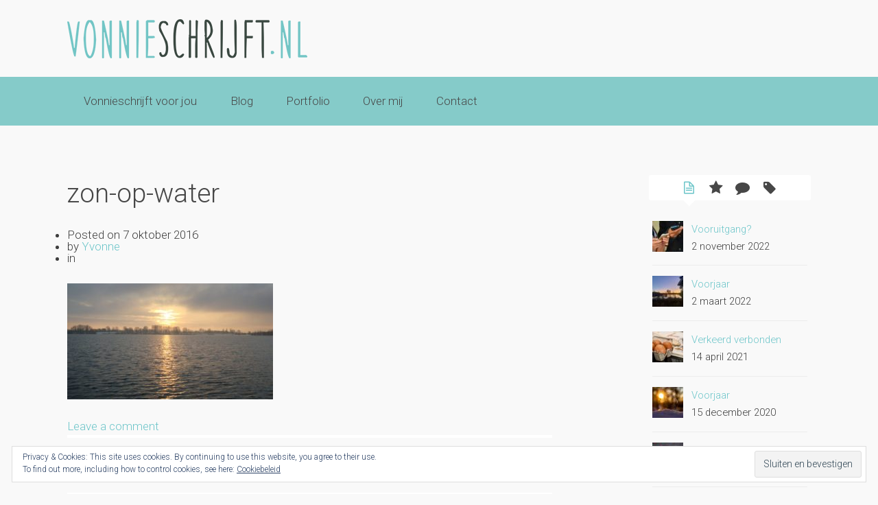

--- FILE ---
content_type: text/css
request_url: https://www.vonnieschrijft.nl/wp-content/themes/peddlar/css/layout.css?ver=6.7.4
body_size: 4675
content:
/*
The styles in this stylesheet only apply to resolutions 768px and up

CALCULATING DIMENSIONS:
----------------------
The layout is fluid. The sote wrapper (.col-full) has a fixed pixel max-width.
All subsequent dimensions are calculated based on that fixed pixel width, using the formula: target / context = result
Credit - http://www.alistapart.com/articles/fluidgrids/

-----
INDEX
-----

1. Global dropdown styles
2. Top Navigation
3. Main navigation dropdown menus
 -3.1 General dropdown menus
4. Containers & Columns
5. Footer widgets
6. IE Fixes

/*----------------------*/
/**
 * Variables
 */
/**
 * Functions
 */
/**
 * Mixins
 */
/**
 * Animations
 */
@-webkit-keyframes spin-360 {
  from {
    -webkit-transform: rotate(0);
    /* Saf3.1+, Chrome */
  
    -moz-transform: rotate(0);
    /* FF3.5+ */
  
    -ms-transform: rotate(0);
    /* IE9 */
  
    -o-transform: rotate(0);
    /* Opera 10.5 */
  
    transform: rotate(0);
    zoom: 1;
  }
  to {
    -webkit-transform: rotate(360deg);
    /* Saf3.1+, Chrome */
  
    -moz-transform: rotate(360deg);
    /* FF3.5+ */
  
    -ms-transform: rotate(360deg);
    /* IE9 */
  
    -o-transform: rotate(360deg);
    /* Opera 10.5 */
  
    transform: rotate(360deg);
    zoom: 1;
  }
}
@-moz-keyframes spin-360 {
  from {
    -webkit-transform: rotate(0);
    /* Saf3.1+, Chrome */
  
    -moz-transform: rotate(0);
    /* FF3.5+ */
  
    -ms-transform: rotate(0);
    /* IE9 */
  
    -o-transform: rotate(0);
    /* Opera 10.5 */
  
    transform: rotate(0);
    zoom: 1;
  }
  to {
    -webkit-transform: rotate(360deg);
    /* Saf3.1+, Chrome */
  
    -moz-transform: rotate(360deg);
    /* FF3.5+ */
  
    -ms-transform: rotate(360deg);
    /* IE9 */
  
    -o-transform: rotate(360deg);
    /* Opera 10.5 */
  
    transform: rotate(360deg);
    zoom: 1;
  }
}
@-o-keyframes spin-360 {
  from {
    -webkit-transform: rotate(0);
    /* Saf3.1+, Chrome */
  
    -moz-transform: rotate(0);
    /* FF3.5+ */
  
    -ms-transform: rotate(0);
    /* IE9 */
  
    -o-transform: rotate(0);
    /* Opera 10.5 */
  
    transform: rotate(0);
    zoom: 1;
  }
  to {
    -webkit-transform: rotate(360deg);
    /* Saf3.1+, Chrome */
  
    -moz-transform: rotate(360deg);
    /* FF3.5+ */
  
    -ms-transform: rotate(360deg);
    /* IE9 */
  
    -o-transform: rotate(360deg);
    /* Opera 10.5 */
  
    transform: rotate(360deg);
    zoom: 1;
  }
}
@keyframes spin-360 {
  from {
    -webkit-transform: rotate(0);
    /* Saf3.1+, Chrome */
  
    -moz-transform: rotate(0);
    /* FF3.5+ */
  
    -ms-transform: rotate(0);
    /* IE9 */
  
    -o-transform: rotate(0);
    /* Opera 10.5 */
  
    transform: rotate(0);
    zoom: 1;
  }
  to {
    -webkit-transform: rotate(360deg);
    /* Saf3.1+, Chrome */
  
    -moz-transform: rotate(360deg);
    /* FF3.5+ */
  
    -ms-transform: rotate(360deg);
    /* IE9 */
  
    -o-transform: rotate(360deg);
    /* Opera 10.5 */
  
    transform: rotate(360deg);
    zoom: 1;
  }
}
body {
  *zoom: 1;
}
body:after {
  content: "\0020";
  display: block;
  height: 0;
  overflow: hidden;
  clear: both;
}
body:before,
body:after {
  content: "";
  display: table;
}
body:after {
  clear: both;
}
/*----------------------*/
@media only screen and (min-width: 800px) {
  /* 1. GLOBAL DROPDOWN STYLES (these are purely for the dropdown layout and you should only edit the width of the dropdowns) */
  ul.nav {
    position: relative;
    margin-bottom: 0;
    /* LEVEL 2 */
  
    /* LEVEL 3 */
  
  }
  ul.nav li {
    position: relative;
    float: left;
    zoom: 1;
    list-style: none;
  }
  ul.nav li a {
    display: block;
    padding: .541em 1em;
  }
  ul.nav li a:hover {
    text-decoration: none;
  }
  ul.nav ul {
    width: 11.089em;
    visibility: hidden;
    position: absolute;
    top: 100%;
    left: 0;
    z-index: 9999;
    margin: 0;
  }
  ul.nav ul li {
    float: none;
  }
  ul.nav ul li a {
    width: 100%;
    display: inline-block;
    -webkit-box-sizing: border-box;
    /* Safari/Chrome, other WebKit */
  
    -moz-box-sizing: border-box;
    /* Firefox, other Gecko */
  
    box-sizing: border-box;
    /* Opera/IE 8+ */
  
  }
  ul.nav ul ul {
    left: 100%;
    top: 0;
  }
  ul.nav li:hover > ul {
    visibility: visible;
  }
  /* 2. TOP NAVIGATION (Add top navigation presentational styles here) */
  #top {
    margin: 0 -1.618em;
    padding: 0 1.618em;
    border-bottom: 1px solid #eaeaea;
  }
  #top #top-nav {
    display: block;
    display: inline;
    float: left;
    width: 95.83333333333334%;
    margin-left: 2.083333333333333%;
    margin-right: 2.083333333333333%;
    *width: 95.78125000000001%;
    *margin-left: 2.0312499999999996%;
    *margin-right: 2.0312499999999996%;
  }
  #top ul.nav {
    font-size: .875em;
    /* LEVEL 2 */
  
    /* LEVEL 3 */
  
  }
  #top ul.nav a {
    color: #9c9c9c;
    font-weight: 700;
  }
  #top ul.nav a:hover {
    color: #474747;
  }
  #top ul.nav > li {
    border-left: 1px solid #eaeaea;
  }
  #top ul.nav > li a:hover {
    background: #ffffff;
  }
  #top ul.nav > li:hover {
    background: #ffffff;
  }
  #top ul.nav > li:last-child {
    border-right: 1px solid #eaeaea;
  }
  #top ul.nav ul {
    background: #ffffff;
    border: 1px solid #eaeaea;
    border-top: 0;
    left: -1px;
  }
  #top ul.nav ul ul {
    left: 100%;
  }
  /* 3. MAIN NAVIGATION DROPDOWN MENUS (Add main navigation presentational styles here) */
  #navigation {
    display: block !important;
    margin-bottom: 4.236em;
  }
  #navigation ul.nav {
    /* LEVEL 2 */
  
    /* LEVEL 3 */
  
  }
  #navigation ul.nav > li > a {
    padding: 1.416em;
    color: #474747;
    font-weight: 700;
  }
  #navigation ul.nav > li > a:hover {
    background: #f1f1f1;
    color: #252525;
    box-shadow: inset 0 0.207em 0 0 #77cb6d;
    -webkit-box-shadow: inset 0 0.207em 0 0 #77cb6d;
  }
  #navigation ul.nav > li:hover {
    background: #f1f1f1;
  }
  #navigation ul.nav > li:hover > a {
    background: #f1f1f1;
    color: #252525;
    box-shadow: inset 0 0.207em 0 0 #77cb6d;
    -webkit-box-shadow: inset 0 0.207em 0 0 #77cb6d;
  }
  #navigation ul.nav > li.current_page_item > a,
  #navigation ul.nav li.current_page_parent > a,
  #navigation ul.nav li.current-cat > a,
  #navigation ul.nav li.current-menu-item > a {
    background: #f7f7f7;
    color: #252525;
    box-shadow: inset 0 0.207em 0 0 #474747;
    -webkit-box-shadow: inset 0 0.207em 0 0 #474747;
  }
  #navigation ul.nav > li.current_page_item > a:hover,
  #navigation ul.nav li.current_page_parent > a:hover,
  #navigation ul.nav li.current-cat > a:hover,
  #navigation ul.nav li.current-menu-item > a:hover {
    background: #f1f1f1;
  }
  #navigation ul.nav > li.current_page_item:hover > a,
  #navigation ul.nav li.current_page_parent:hover > a,
  #navigation ul.nav li.current-cat:hover > a,
  #navigation ul.nav li.current-menu-item:hover > a {
    background: #f1f1f1;
  }
  #navigation ul.nav ul {
    background: #f1f1f1;
    padding: 1em 0;
    left: 0;
  }
  #navigation ul.nav ul li {
    font-size: .875em;
  }
  #navigation ul.nav ul li a {
    padding: .618em 1.416em;
    font-weight: normal;
    color: #474747;
    background: #f1f1f1;
  }
  #navigation ul.nav ul li a:hover {
    background: #474747;
    color: #f7f7f7;
  }
  #navigation ul.nav ul ul {
    left: 100%;
  }
  #navigation ul.nav ul ul li {
    font-size: 1em;
  }
  #navigation .widget_product_search {
    background: #f1f1f1;
  }
  #navigation .widget_product_search form {
    border: 0;
  }
  #navigation .widget_product_search input#s {
    padding: 1.416em;
  }
  #navigation .widget_product_search .search-submit,
  #navigation .widget_product_search #searchsubmit {
    top: 1em;
    right: 1em;
  }
  .nav-toggle {
    display: none !important;
  }
  /* 4. CONTAINERS & COLUMNS */
  .wrapper,
  .main-nav-inner,
  .footer-inner,
  #top .col-full,
  .footer-shop-content {
    max-width: 66.498em;
    margin: 0 auto;
  }
  .layout-left-content #sidebar {
    float: right;
  }
  #header {
    padding-top: 1.618em;
    padding-bottom: 1.618em;
    padding-left: 0;
    padding-right: 0;
    background: none;
    border: 0;
    margin-bottom: 0;
    display: inline;
    float: left;
    width: 95.83333333333334%;
    margin-left: 2.083333333333333%;
    margin-right: 2.083333333333333%;
    *width: 95.78125000000001%;
    *margin-left: 2.0312499999999996%;
    *margin-right: 2.0312499999999996%;
  }
  #header hgroup {
    *zoom: 1;
  }
  #header hgroup:after {
    content: "\0020";
    display: block;
    height: 0;
    overflow: hidden;
    clear: both;
  }
  #header hgroup:before,
  #header hgroup:after {
    content: "";
    display: table;
  }
  #header hgroup:after {
    clear: both;
  }
  #header #logo {
    margin: 1.618em 0 0 0;
  }
  #header .site-description {
    margin: 0 0 1.618em;
  }
  #header .site-description + .nav.cart {
    margin-bottom: 0;
  }
  #header ul.rss {
    margin-right: 0;
    padding-right: 0;
  }
  #header ul.rss li {
    border-right: 0;
  }
  #header ul.cart li {
    border-left: 1px solid #e6e6e6;
  }
  #navigation {
    margin-left: -1.618em;
    margin-right: -1.618em;
    padding: 0;
    line-height: 1.2;
  }
  #navigation #main-nav {
    display: inline;
    float: left;
    width: 70.83333333333334%;
    margin-left: 2.083333333333333%;
    margin-right: 2.083333333333333%;
    *width: 70.78125000000001%;
    *margin-left: 2.0312499999999996%;
    *margin-right: 2.0312499999999996%;
    width: auto;
  }
  #navigation .widget_product_search {
    margin: 0;
    display: inline;
    float: left;
    width: 20.833333333333336%;
    margin-left: 2.083333333333333%;
    margin-right: 2.083333333333333%;
    *width: 20.781250000000004%;
    *margin-left: 2.0312499999999996%;
    *margin-right: 2.0312499999999996%;
    float: right;
    display: block;
    clear: none;
  }
  #navigation .widget_product_search form {
    background: none;
  }
  #navigation ul ul.sub-menu {
    margin-left: 0;
  }
  #breadcrumbs {
    display: inline;
    float: left;
    width: 95.83333333333334%;
    margin-left: 2.083333333333333%;
    margin-right: 2.083333333333333%;
    *width: 95.78125000000001%;
    *margin-left: 2.0312499999999996%;
    *margin-right: 2.0312499999999996%;
  }
  #main {
    display: inline;
    float: left;
    width: 62.5%;
    margin-left: 2.083333333333333%;
    margin-right: 2.083333333333333%;
    *width: 62.447916666666664%;
    *margin-left: 2.0312499999999996%;
    *margin-right: 2.0312499999999996%;
  }
  #main.fullwidth,
  .layout-full #main,
  #main.full-width {
    display: inline;
    float: left;
    width: 95.83333333333334%;
    margin-left: 2.083333333333333%;
    margin-right: 2.083333333333333%;
    *width: 95.78125000000001%;
    *margin-left: 2.0312499999999996%;
    *margin-right: 2.0312499999999996%;
  }
  #sidebar {
    margin-top: 0;
    display: inline;
    float: left;
    width: 20.833333333333336%;
    margin-left: 2.083333333333333%;
    margin-right: 2.083333333333333%;
    *width: 20.781250000000004%;
    *margin-left: 2.0312499999999996%;
    *margin-right: 2.0312499999999996%;
    font-size: .875em;
  }
  #sidebar .widget {
    margin-bottom: 4.236em;
  }
  #sidebar .widget h2:first-of-type {
    font-size: 1em;
  }
  #main,
  #sidebar {
    margin-bottom: 4.236em;
  }
  .entry img {
    max-width: 100%;
  }
  .layout-full .entry img {
    max-width: 100%;
  }
  .layout-right-content #main {
    float: right;
  }
  .layout-right-content #sidebar {
    float: left;
  }
  .col-left {
    float: left;
  }
  .col-right {
    float: right;
  }
  .page-template-template-contact-php .location-twitter .col-left {
    float: left;
  }
  .page-template-template-contact-php .location-twitter #office-location {
    width: 48%;
    margin: 0 1em 0 0;
  }
  .page-template-template-contact-php .location-twitter .contact-social {
    float: left;
    width: 48%;
  }
  .page-template-template-contact-php .location-twitter .contact-social #twitter {
    margin: 0;
  }
  /* Timeline */
  .archives_list .date {
    width: 22.5%;
    display: inline-block;
  }
  .archives_list .linked {
    width: 42%;
    display: inline-block;
  }
  .archives_list .comments {
    width: 28.5%;
    display: inline-block;
  }
  .archives_list .comments a {
    padding-left: 1.416em;
  }
  /* Contact */
  .page-template-template-contact-php #location,
  .page-template-template-contact-php #twitter-connect {
    width: 48%;
    float: left;
  }
  .page-template-template-contact-php #twitter-connect {
    float: right;
  }
  /* 5. FOOTER WIDGETS */
  .layout-full.home .widget:first-child {
    padding-top: 1.618em;
  }
  #footer-widgets .fullwidth-widgets .widget {
    padding: 5.997em 0 0 0;
  }
  .fullwidth-widgets .widget,
  div.home .widget,
  div.business .widget {
    padding: 5.997em 0;
  }
  .fullwidth-widgets .widget.widget_woothemes_features,
  div.home .widget.widget_woothemes_features,
  div.business .widget.widget_woothemes_features,
  .fullwidth-widgets .widget.widget_woothemes_testimonials,
  div.home .widget.widget_woothemes_testimonials,
  div.business .widget.widget_woothemes_testimonials,
  .fullwidth-widgets .widget.widget_woo_recent_products,
  div.home .widget.widget_woo_recent_products,
  div.business .widget.widget_woo_recent_products {
    width: 100%;
    margin-left: 0;
    margin-right: 0;
  }
  .fullwidth-widgets .widget.widget_woo_recent_products,
  div.home .widget.widget_woo_recent_products,
  div.business .widget.widget_woo_recent_products {
    padding-bottom: 0;
  }
  .fullwidth-widgets .widget.widget_woo_recent_products > h2,
  div.home .widget.widget_woo_recent_products > h2,
  div.business .widget.widget_woo_recent_products > h2 {
    font-size: 2.291em;
    line-height: 1.416em;
  }
  .fullwidth-widgets .widget.widget_woothemes_features,
  div.home .widget.widget_woothemes_features,
  div.business .widget.widget_woothemes_features {
    background: #eaeaea;
    *zoom: 1;
    clear: both;
    -webkit-box-shadow: 50em 0 0 0 #eaeaea, -50em 0 0 0 #eaeaea;
    box-shadow: 50em 0 0 0 #eaeaea, -50em 0 0 0 #eaeaea;
  }
  .fullwidth-widgets .widget.widget_woothemes_features:after,
  div.home .widget.widget_woothemes_features:after,
  div.business .widget.widget_woothemes_features:after {
    content: "\0020";
    display: block;
    height: 0;
    overflow: hidden;
    clear: both;
  }
  .fullwidth-widgets .widget.widget_woothemes_features:before,
  div.home .widget.widget_woothemes_features:before,
  div.business .widget.widget_woothemes_features:before,
  .fullwidth-widgets .widget.widget_woothemes_features:after,
  div.home .widget.widget_woothemes_features:after,
  div.business .widget.widget_woothemes_features:after {
    content: "";
    display: table;
  }
  .fullwidth-widgets .widget.widget_woothemes_features:after,
  div.home .widget.widget_woothemes_features:after,
  div.business .widget.widget_woothemes_features:after {
    clear: both;
  }
  .fullwidth-widgets .widget.widget_woothemes_features .feature,
  div.home .widget.widget_woothemes_features .feature,
  div.business .widget.widget_woothemes_features .feature {
    display: inline;
    float: left;
    width: 29.166666666666668%;
    margin-left: 2.083333333333333%;
    margin-right: 2.083333333333333%;
    *width: 29.114583333333336%;
    *margin-left: 2.0312499999999996%;
    *margin-right: 2.0312499999999996%;
    text-align: center;
  }
  .fullwidth-widgets .widget.widget_woothemes_features .feature img,
  div.home .widget.widget_woothemes_features .feature img,
  div.business .widget.widget_woothemes_features .feature img,
  .fullwidth-widgets .widget.widget_woothemes_features .feature h3,
  div.home .widget.widget_woothemes_features .feature h3,
  div.business .widget.widget_woothemes_features .feature h3,
  .fullwidth-widgets .widget.widget_woothemes_features .feature .feature-content,
  div.home .widget.widget_woothemes_features .feature .feature-content,
  div.business .widget.widget_woothemes_features .feature .feature-content {
    display: block;
    float: none;
    width: 100%;
    margin: 0;
  }
  .fullwidth-widgets .widget.widget_woothemes_features .feature img,
  div.home .widget.widget_woothemes_features .feature img,
  div.business .widget.widget_woothemes_features .feature img {
    margin: 0 auto 1em;
    float: none;
    display: block;
    width: auto;
  }
  .fullwidth-widgets .widget.widget_woothemes_features .feature h3,
  div.home .widget.widget_woothemes_features .feature h3,
  div.business .widget.widget_woothemes_features .feature h3 {
    margin: 0;
    border: 0;
  }
  .fullwidth-widgets .widget.widget_woothemes_testimonials .quote,
  div.home .widget.widget_woothemes_testimonials .quote,
  div.business .widget.widget_woothemes_testimonials .quote {
    display: inline;
    float: left;
    width: 45.83333333333333%;
    margin-left: 2.083333333333333%;
    margin-right: 2.083333333333333%;
    *width: 45.78124999999999%;
    *margin-left: 2.0312499999999996%;
    *margin-right: 2.0312499999999996%;
  }
  .fullwidth-widgets .widget.widget_woothemes_testimonials .quote .quote-content,
  div.home .widget.widget_woothemes_testimonials .quote .quote-content,
  div.business .widget.widget_woothemes_testimonials .quote .quote-content {
    display: block;
    width: 108.33333333333333%;
    margin-left: -4.166666666666666%;
    margin-right: -4.166666666666666%;
    *width: 108.28125%;
    *margin-left: -4.218749999999999%;
    *margin-right: -4.218749999999999%;
    *zoom: 1;
    margin-bottom: 1.618em;
  }
  .fullwidth-widgets .widget.widget_woothemes_testimonials .quote .quote-content:after,
  div.home .widget.widget_woothemes_testimonials .quote .quote-content:after,
  div.business .widget.widget_woothemes_testimonials .quote .quote-content:after {
    content: "\0020";
    display: block;
    height: 0;
    overflow: hidden;
    clear: both;
  }
  .fullwidth-widgets .widget.widget_woothemes_testimonials .quote .quote-content:before,
  div.home .widget.widget_woothemes_testimonials .quote .quote-content:before,
  div.business .widget.widget_woothemes_testimonials .quote .quote-content:before,
  .fullwidth-widgets .widget.widget_woothemes_testimonials .quote .quote-content:after,
  div.home .widget.widget_woothemes_testimonials .quote .quote-content:after,
  div.business .widget.widget_woothemes_testimonials .quote .quote-content:after {
    content: "";
    display: table;
  }
  .fullwidth-widgets .widget.widget_woothemes_testimonials .quote .quote-content:after,
  div.home .widget.widget_woothemes_testimonials .quote .quote-content:after,
  div.business .widget.widget_woothemes_testimonials .quote .quote-content:after {
    clear: both;
  }
  .fullwidth-widgets .widget.widget_woothemes_testimonials .quote .quote-content .avatar-link,
  div.home .widget.widget_woothemes_testimonials .quote .quote-content .avatar-link,
  div.business .widget.widget_woothemes_testimonials .quote .quote-content .avatar-link {
    display: inline;
    float: left;
    width: 8.333333333333332%;
    margin-left: 4.166666666666666%;
    margin-right: 4.166666666666666%;
    *width: 8.281249999999998%;
    *margin-left: 4.114583333333333%;
    *margin-right: 4.114583333333333%;
  }
  .fullwidth-widgets .widget.widget_woothemes_testimonials .quote .quote-content .avatar-link img,
  div.home .widget.widget_woothemes_testimonials .quote .quote-content .avatar-link img,
  div.business .widget.widget_woothemes_testimonials .quote .quote-content .avatar-link img {
    width: 100%;
    height: auto;
    -webkit-border-radius: 100%;
    border-radius: 100%;
    -moz-background-clip: padding;
    -webkit-background-clip: padding-box;
    background-clip: padding-box;
    padding: .334em;
    background: #ffffff;
  }
  .fullwidth-widgets .widget.widget_woothemes_testimonials .quote .quote-content .testimonials-text,
  div.home .widget.widget_woothemes_testimonials .quote .quote-content .testimonials-text,
  div.business .widget.widget_woothemes_testimonials .quote .quote-content .testimonials-text {
    display: inline;
    float: left;
    width: 75%;
    margin-left: 4.166666666666666%;
    margin-right: 4.166666666666666%;
    *width: 74.94791666666667%;
    *margin-left: 4.114583333333333%;
    *margin-right: 4.114583333333333%;
  }
  .fullwidth-widgets .widget.widget_woothemes_testimonials .quote .quote-content cite.author,
  div.home .widget.widget_woothemes_testimonials .quote .quote-content cite.author,
  div.business .widget.widget_woothemes_testimonials .quote .quote-content cite.author {
    display: block;
    font-style: normal;
    font-weight: bold;
  }
  .fullwidth-widgets .widget.widget_woothemes_testimonials .quote .quote-content cite.author .excerpt,
  div.home .widget.widget_woothemes_testimonials .quote .quote-content cite.author .excerpt,
  div.business .widget.widget_woothemes_testimonials .quote .quote-content cite.author .excerpt,
  .fullwidth-widgets .widget.widget_woothemes_testimonials .quote .quote-content cite.author .url,
  div.home .widget.widget_woothemes_testimonials .quote .quote-content cite.author .url,
  div.business .widget.widget_woothemes_testimonials .quote .quote-content cite.author .url {
    font-weight: normal;
    display: block;
  }
  .footer-shop {
    margin-bottom: 0;
  }
  .footer-shop .inner {
    padding: 5.997em 0;
    *zoom: 1;
  }
  .footer-shop .inner:after {
    content: "\0020";
    display: block;
    height: 0;
    overflow: hidden;
    clear: both;
  }
  .footer-shop .inner:before,
  .footer-shop .inner:after {
    content: "";
    display: table;
  }
  .footer-shop .inner:after {
    clear: both;
  }
  .footer-shop .inner .footer-shop-content p {
    display: inline;
    float: left;
    width: 70.83333333333334%;
    margin-left: 2.083333333333333%;
    margin-right: 2.083333333333333%;
    *width: 70.78125000000001%;
    *margin-left: 2.0312499999999996%;
    *margin-right: 2.0312499999999996%;
    text-align: left;
    margin-bottom: 0;
    font-size: 1.618em;
  }
  .footer-shop .inner .footer-shop-content .button {
    display: inline;
    float: left;
    width: 20.833333333333336%;
    margin-left: 2.083333333333333%;
    margin-right: 2.083333333333333%;
    *width: 20.781250000000004%;
    *margin-left: 2.0312499999999996%;
    *margin-right: 2.0312499999999996%;
    -webkit-box-sizing: border-box;
    /* Safari/Chrome, other WebKit */
  
    -moz-box-sizing: border-box;
    /* Firefox, other Gecko */
  
    box-sizing: border-box;
    /* Opera/IE 8+ */
  
  }
  #footer-widgets .block {
    margin-right: 3.8%;
    float: left;
    font-size: .875em;
  }
  #footer-widgets.col-1 .block {
    width: 100%;
    float: none;
  }
  #footer-widgets.col-1 .footer-widget-1 {
    margin-right: 0;
  }
  #footer-widgets.col-2 .block {
    display: inline;
    float: left;
    width: 45.83333333333333%;
    margin-left: 2.083333333333333%;
    margin-right: 2.083333333333333%;
    *width: 45.78124999999999%;
    *margin-left: 2.0312499999999996%;
    *margin-right: 2.0312499999999996%;
  }
  #footer-widgets.col-2 .footer-widget-2 {
    margin-right: 0;
  }
  #footer-widgets.col-3 .block {
    display: inline;
    float: left;
    width: 29.166666666666668%;
    margin-left: 2.083333333333333%;
    margin-right: 2.083333333333333%;
    *width: 29.114583333333336%;
    *margin-left: 2.0312499999999996%;
    *margin-right: 2.0312499999999996%;
  }
  #footer-widgets.col-3 .footer-widget-3 {
    margin-right: 0;
  }
  #footer-widgets.col-4 .block {
    display: inline;
    float: left;
    width: 20.833333333333336%;
    margin-left: 2.083333333333333%;
    margin-right: 2.083333333333333%;
    *width: 20.781250000000004%;
    *margin-left: 2.0312499999999996%;
    *margin-right: 2.0312499999999996%;
  }
  #footer-widgets.col-4 .footer-widget-4 {
    margin-right: 0;
  }
  #footer-widgets .widget h3 {
    text-transform: uppercase;
    font-size: .857em;
  }
  #footer .col-left,
  #footer .col-right {
    display: inline;
    float: left;
    width: 45.83333333333333%;
    margin-left: 2.083333333333333%;
    margin-right: 2.083333333333333%;
    *width: 45.78124999999999%;
    *margin-left: 2.0312499999999996%;
    *margin-right: 2.0312499999999996%;
  }
  #footer .col-right {
    text-align: right;
  }
  /* Homepage */
  .home .flexslider {
    margin-top: -4.236em;
  }
  .home .flexslider li.slide .slide-content {
    width: 67%;
    left: 17%;
    position: absolute;
    top: 5.997em;
    display: block;
  }
  .home .flexslider li.slide .slide-content header,
  .home .flexslider li.slide .slide-content .entry {
    display: inline;
    float: left;
    width: 62.5%;
    margin-left: 2.083333333333333%;
    margin-right: 2.083333333333333%;
    *width: 62.447916666666664%;
    *margin-left: 2.0312499999999996%;
    *margin-right: 2.0312499999999996%;
    display: block;
    clear: left;
    background: rgba(0, 0, 0, 0.8);
    color: #fff;
    padding: 1.618em;
    -webkit-box-sizing: border-box;
    /* Safari/Chrome, other WebKit */
  
    -moz-box-sizing: border-box;
    /* Firefox, other Gecko */
  
    box-sizing: border-box;
    /* Opera/IE 8+ */
  
  }
  .home .flexslider li.slide .slide-content header {
    max-width: 42.5%;
  }
  .home .flexslider li.slide .slide-content header h1 {
    color: #fff;
    margin: 0;
  }
  .home .flexslider li.slide .slide-content .entry p:last-child {
    margin-bottom: 0;
  }
  .home #recent-products {
    display: inline;
    float: left;
    width: 95.83333333333334%;
    margin-left: 2.083333333333333%;
    margin-right: 2.083333333333333%;
    *width: 95.78125000000001%;
    *margin-left: 2.0312499999999996%;
    *margin-right: 2.0312499999999996%;
  }
  /* 6. IE FIXES */
  .ie7 #top-nav {
    position: relative;
    z-index: 9999999;
  }
  .ie7 #header {
    position: relative;
    z-index: 9999999;
  }
  .ie8 .flexslider li.slide .slide-content header,
  .ie8 .flexslider li.slide .slide-content .entry,
  .ie8 .footer-shop .inner,
  .ie8 .flex-direction-nav a {
    background-image: url([data-uri]);
  }
  .ie8 ul.products li.product .product-details {
    display: none;
  }
  .ie8 ul.products li.product:hover .product-details {
    display: block;
    background: #77cb6d;
  }
  .ie8 #searchform .search-submit,
  .ie8 #searchform #searchsubmit {
    background: url('../images/ico-search-ie8.png') no-repeat center;
  }
}
@media only screen and (min-width: 800px) and (max-width: 1200px) {
  .home .flexslider li.slide .slide-content {
    width: 90%;
    left: 8%;
    font-size: .875em;
  }
}


--- FILE ---
content_type: text/plain
request_url: https://www.google-analytics.com/j/collect?v=1&_v=j102&a=1784293859&t=pageview&_s=1&dl=https%3A%2F%2Fwww.vonnieschrijft.nl%2Fzon-week%2Fzon-op-water%2F&ul=en-us%40posix&dt=zon-op-water%20-%20Vonnieschrijft.nl&sr=1280x720&vp=1280x720&_u=IEBAAEABAAAAACAAI~&jid=2015363200&gjid=1032723551&cid=1105399735.1769012342&tid=UA-970418-26&_gid=1510576697.1769012342&_r=1&_slc=1&z=795900325
body_size: -451
content:
2,cG-ZFX2X7FYCZ